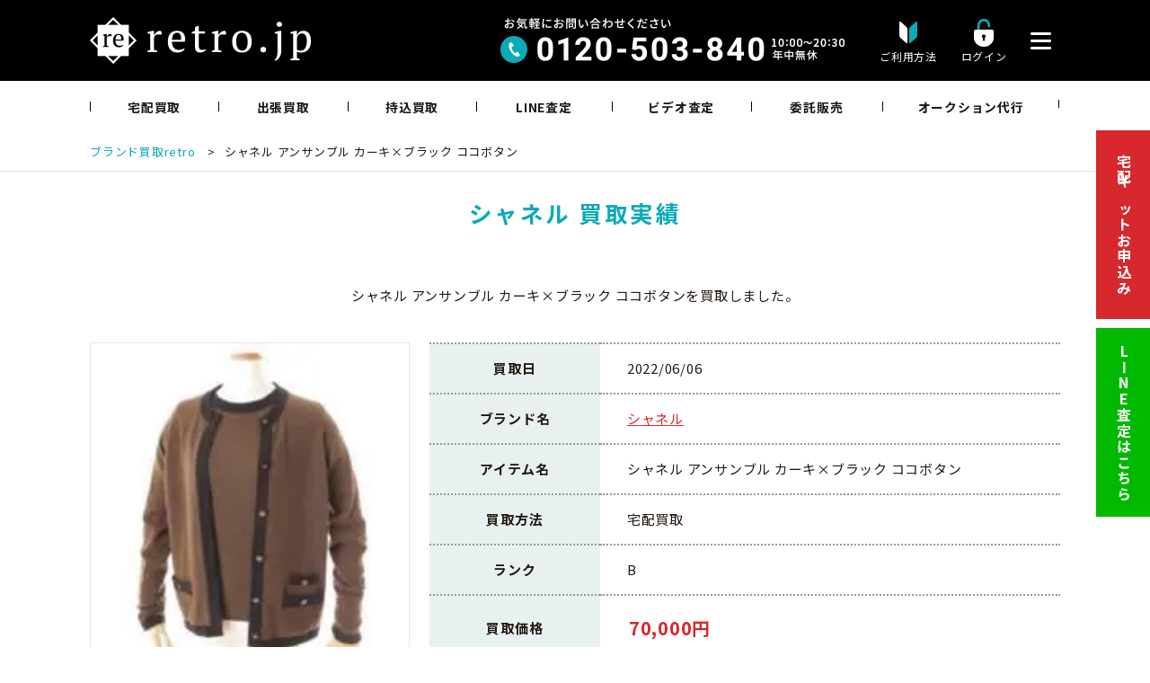

--- FILE ---
content_type: text/html; charset=UTF-8
request_url: https://itaku.retro.jp/results/%E3%82%B7%E3%83%A3%E3%83%8D%E3%83%AB-%E3%82%A2%E3%83%B3%E3%82%B5%E3%83%B3%E3%83%96%E3%83%AB-%E3%82%AB%E3%83%BC%E3%82%ADx%E3%83%96%E3%83%A9%E3%83%83%E3%82%AF-%E3%82%B3%E3%82%B3%E3%83%9C%E3%82%BF/
body_size: 20704
content:
<!DOCTYPE HTML><html lang="ja" prefix="og: http://ogp.me/ns#"><head><meta charset="UTF-8"><title>シャネル アンサンブル カーキ×ブラック ココボタン retro買取実績</title> <noscript data-wpr-hosted-gf-parameters=""></noscript><meta name="viewport" content="width=device-width,initial-scale=1.0,minimum-scale=1.0"><link rel="stylesheet" media="print" onload="this.onload=null;this.media='all';" id="ao_optimized_gfonts" href="https://fonts.googleapis.com/css?family=Noto+Sans+JP:400,700%7CNoto+Sans+JP:400,700%7CNoto+Sans+JP:400,700&amp;display=swap"><link rel="icon" href="/wp/wp-content/themes/xeory_extension_child/favicon.ico" type="image/vnd.microsoft.icon"> <script>var ajaxurl = 'https://itaku.retro.jp/wp/wp-admin/admin-ajax.php';</script> <meta name="keywords" content="" /><meta name="description" content="" /><meta name="robots" content="index" /><meta property="og:title" content="シャネル アンサンブル カーキ×ブラック ココボタン" /><meta property="og:type" content="article" /><meta property="og:description" content="" /><meta property="og:url" content="https://itaku.retro.jp/results/%e3%82%b7%e3%83%a3%e3%83%8d%e3%83%ab-%e3%82%a2%e3%83%b3%e3%82%b5%e3%83%b3%e3%83%96%e3%83%ab-%e3%82%ab%e3%83%bc%e3%82%adx%e3%83%96%e3%83%a9%e3%83%83%e3%82%af-%e3%82%b3%e3%82%b3%e3%83%9c%e3%82%bf/" /><meta property="og:image" content="" /><meta property="og:locale" content="ja_JP" /><meta property="og:site_name" content="ブランド品の買取・委託販売 retro【レトロ】" /><link href="https://plus.google.com/" rel="publisher" /><meta name="robots" content="follow, index, max-snippet:-1, max-video-preview:-1, max-image-preview:large"/><link rel="canonical" href="https://itaku.retro.jp/results/%e3%82%b7%e3%83%a3%e3%83%8d%e3%83%ab-%e3%82%a2%e3%83%b3%e3%82%b5%e3%83%b3%e3%83%96%e3%83%ab-%e3%82%ab%e3%83%bc%e3%82%adx%e3%83%96%e3%83%a9%e3%83%83%e3%82%af-%e3%82%b3%e3%82%b3%e3%83%9c%e3%82%bf/" /><meta property="og:locale" content="ja_JP" /><meta property="og:type" content="article" /><meta property="og:title" content="シャネル アンサンブル カーキ×ブラック ココボタン | 2022年6月6日 retro買取価格実績" /><meta property="og:url" content="https://itaku.retro.jp/results/%e3%82%b7%e3%83%a3%e3%83%8d%e3%83%ab-%e3%82%a2%e3%83%b3%e3%82%b5%e3%83%b3%e3%83%96%e3%83%ab-%e3%82%ab%e3%83%bc%e3%82%adx%e3%83%96%e3%83%a9%e3%83%83%e3%82%af-%e3%82%b3%e3%82%b3%e3%83%9c%e3%82%bf/" /><meta property="og:site_name" content="ブランド品の買取・委託販売 retro【レトロ】" /><meta property="article:publisher" content="https://www.facebook.com/wwwretrojp/" /><meta property="article:author" content="https://www.facebook.com/satorut1/" /><meta property="og:updated_time" content="2025-07-16T18:05:31+09:00" /><meta property="og:image" content="https://itaku.retro.jp/wp/wp-content/uploads/2023/11/ogp_3.jpg" /><meta property="og:image:secure_url" content="https://itaku.retro.jp/wp/wp-content/uploads/2023/11/ogp_3.jpg" /><meta property="og:image:width" content="1200" /><meta property="og:image:height" content="630" /><meta property="og:image:alt" content="シャネル アンサンブル カーキ×ブラック ココボタン" /><meta property="og:image:type" content="image/jpeg" /><meta property="article:published_time" content="2022-06-06T00:00:00+09:00" /><meta property="article:modified_time" content="2025-07-16T18:05:31+09:00" /><meta name="twitter:card" content="summary_large_image" /><meta name="twitter:title" content="シャネル アンサンブル カーキ×ブラック ココボタン | 2022年6月6日 retro買取価格実績" /><meta name="twitter:site" content="@wwwretrojp" /><meta name="twitter:creator" content="@wwwretrojp" /><meta name="twitter:image" content="https://itaku.retro.jp/wp/wp-content/uploads/2023/11/ogp_3.jpg" /> <script type="application/ld+json" class="rank-math-schema">{"@context":"https://schema.org","@graph":[{"@type":"Place","@id":"https://itaku.retro.jp/#place","geo":{"@type":"GeoCoordinates","latitude":"35.66111039291133","longitude":" 139.7077757797311"},"hasMap":"https://www.google.com/maps/search/?api=1&amp;query=35.66111039291133, 139.7077757797311","address":{"@type":"PostalAddress","streetAddress":"2-1-12 VORT AOYAMA2 6F","addressLocality":"\u6e0b\u8c37\u533a\u6e0b\u8c37","addressRegion":"\u6771\u4eac\u90fd","postalCode":"150-0002","addressCountry":"\u65e5\u672c"}},{"@type":["RecyclingCenter","Organization"],"@id":"https://itaku.retro.jp/#organization","name":"\u30d6\u30e9\u30f3\u30c9\u54c1\u306e\u8cb7\u53d6\u30fb\u59d4\u8a17\u8ca9\u58f2 retro\u3010\u30ec\u30c8\u30ed\u3011","url":"https://itaku.retro.jp","sameAs":["https://www.facebook.com/wwwretrojp/","https://twitter.com/wwwretrojp","retro\u306f\u30d6\u30e9\u30f3\u30c9\u54c1\u306e\u8cb7\u53d6\u30fb\u59d4\u8a17\u8ca9\u58f2\u3092\u884c\u3063\u3066\u3044\u308b\u30ea\u30e6\u30fc\u30b9\u4f01\u696d\u3067\u3059\u3002\u30b7\u30e3\u30cd\u30eb\u3001\u30a8\u30eb\u30e1\u30b9\u3001\u30eb\u30a4\u30f4\u30a3\u30c8\u30f3\u306a\u3069\u30d6\u30e9\u30f3\u30c9\u306e\u30d0\u30c3\u30b0\u30fb\u6d0b\u670d\u3092\u65e5\u672c\u5168\u56fd\u304b\u3089\u8cb7\u53d6\u3057\u3066\u8ca9\u58f2\u3057\u3066\u3044\u307e\u3059\u3002"],"address":{"@type":"PostalAddress","streetAddress":"2-1-12 VORT AOYAMA2 6F","addressLocality":"\u6e0b\u8c37\u533a\u6e0b\u8c37","addressRegion":"\u6771\u4eac\u90fd","postalCode":"150-0002","addressCountry":"\u65e5\u672c"},"logo":{"@type":"ImageObject","@id":"https://itaku.retro.jp/#logo","url":"https://itaku.retro.jp/wp/wp-content/uploads/2023/11/retro_logo_site.png","contentUrl":"https://itaku.retro.jp/wp/wp-content/uploads/2023/11/retro_logo_site.png","caption":"\u30d6\u30e9\u30f3\u30c9\u54c1\u306e\u8cb7\u53d6\u30fb\u59d4\u8a17\u8ca9\u58f2 retro\u3010\u30ec\u30c8\u30ed\u3011","inLanguage":"ja","width":"400","height":"400"},"openingHours":["Monday,Tuesday,Wednesday,Thursday,Friday,Saturday,Sunday 10:00-20:30"],"location":{"@id":"https://itaku.retro.jp/#place"},"image":{"@id":"https://itaku.retro.jp/#logo"},"telephone":"0120-503-840"},{"@type":"WebSite","@id":"https://itaku.retro.jp/#website","url":"https://itaku.retro.jp","name":"\u30d6\u30e9\u30f3\u30c9\u54c1\u306e\u8cb7\u53d6\u30fb\u59d4\u8a17\u8ca9\u58f2 retro\u3010\u30ec\u30c8\u30ed\u3011","alternateName":"retro","publisher":{"@id":"https://itaku.retro.jp/#organization"},"inLanguage":"ja"},{"@type":"ImageObject","@id":"https://itaku.retro.jp/wp/wp-content/uploads/2023/11/ogp_3.jpg","url":"https://itaku.retro.jp/wp/wp-content/uploads/2023/11/ogp_3.jpg","width":"1200","height":"630","inLanguage":"ja"},{"@type":"WebPage","@id":"https://itaku.retro.jp/results/%e3%82%b7%e3%83%a3%e3%83%8d%e3%83%ab-%e3%82%a2%e3%83%b3%e3%82%b5%e3%83%b3%e3%83%96%e3%83%ab-%e3%82%ab%e3%83%bc%e3%82%adx%e3%83%96%e3%83%a9%e3%83%83%e3%82%af-%e3%82%b3%e3%82%b3%e3%83%9c%e3%82%bf/#webpage","url":"https://itaku.retro.jp/results/%e3%82%b7%e3%83%a3%e3%83%8d%e3%83%ab-%e3%82%a2%e3%83%b3%e3%82%b5%e3%83%b3%e3%83%96%e3%83%ab-%e3%82%ab%e3%83%bc%e3%82%adx%e3%83%96%e3%83%a9%e3%83%83%e3%82%af-%e3%82%b3%e3%82%b3%e3%83%9c%e3%82%bf/","name":"\u30b7\u30e3\u30cd\u30eb \u30a2\u30f3\u30b5\u30f3\u30d6\u30eb \u30ab\u30fc\u30ad\u00d7\u30d6\u30e9\u30c3\u30af \u30b3\u30b3\u30dc\u30bf\u30f3 | 2022\u5e746\u67086\u65e5 retro\u8cb7\u53d6\u4fa1\u683c\u5b9f\u7e3e","datePublished":"2022-06-06T00:00:00+09:00","dateModified":"2025-07-16T18:05:31+09:00","isPartOf":{"@id":"https://itaku.retro.jp/#website"},"primaryImageOfPage":{"@id":"https://itaku.retro.jp/wp/wp-content/uploads/2023/11/ogp_3.jpg"},"inLanguage":"ja"},{"@type":"Person","@id":"https://itaku.retro.jp/author/itakukaitori/","name":"itakukaitori","url":"https://itaku.retro.jp/author/itakukaitori/","image":{"@type":"ImageObject","@id":"https://secure.gravatar.com/avatar/a73df9b0a19ec3157c38c06dd7dfb776efe18960724a20b75efb7ee1da9f988a?s=96&amp;d=blank&amp;r=g","url":"https://secure.gravatar.com/avatar/a73df9b0a19ec3157c38c06dd7dfb776efe18960724a20b75efb7ee1da9f988a?s=96&amp;d=blank&amp;r=g","caption":"itakukaitori","inLanguage":"ja"},"worksFor":{"@id":"https://itaku.retro.jp/#organization"}},{"@type":"Article","headline":"\u30b7\u30e3\u30cd\u30eb \u30a2\u30f3\u30b5\u30f3\u30d6\u30eb \u30ab\u30fc\u30ad\u00d7\u30d6\u30e9\u30c3\u30af \u30b3\u30b3\u30dc\u30bf\u30f3 | 2022\u5e746\u67086\u65e5 retro\u8cb7\u53d6\u4fa1\u683c\u5b9f\u7e3e","datePublished":"2022-06-06T00:00:00+09:00","dateModified":"2025-07-16T18:05:31+09:00","author":{"@id":"https://itaku.retro.jp/author/itakukaitori/","name":"itakukaitori"},"publisher":{"@id":"https://itaku.retro.jp/#organization"},"name":"\u30b7\u30e3\u30cd\u30eb \u30a2\u30f3\u30b5\u30f3\u30d6\u30eb \u30ab\u30fc\u30ad\u00d7\u30d6\u30e9\u30c3\u30af \u30b3\u30b3\u30dc\u30bf\u30f3 | 2022\u5e746\u67086\u65e5 retro\u8cb7\u53d6\u4fa1\u683c\u5b9f\u7e3e","@id":"https://itaku.retro.jp/results/%e3%82%b7%e3%83%a3%e3%83%8d%e3%83%ab-%e3%82%a2%e3%83%b3%e3%82%b5%e3%83%b3%e3%83%96%e3%83%ab-%e3%82%ab%e3%83%bc%e3%82%adx%e3%83%96%e3%83%a9%e3%83%83%e3%82%af-%e3%82%b3%e3%82%b3%e3%83%9c%e3%82%bf/#richSnippet","isPartOf":{"@id":"https://itaku.retro.jp/results/%e3%82%b7%e3%83%a3%e3%83%8d%e3%83%ab-%e3%82%a2%e3%83%b3%e3%82%b5%e3%83%b3%e3%83%96%e3%83%ab-%e3%82%ab%e3%83%bc%e3%82%adx%e3%83%96%e3%83%a9%e3%83%83%e3%82%af-%e3%82%b3%e3%82%b3%e3%83%9c%e3%82%bf/#webpage"},"image":{"@id":"https://itaku.retro.jp/wp/wp-content/uploads/2023/11/ogp_3.jpg"},"inLanguage":"ja","mainEntityOfPage":{"@id":"https://itaku.retro.jp/results/%e3%82%b7%e3%83%a3%e3%83%8d%e3%83%ab-%e3%82%a2%e3%83%b3%e3%82%b5%e3%83%b3%e3%83%96%e3%83%ab-%e3%82%ab%e3%83%bc%e3%82%adx%e3%83%96%e3%83%a9%e3%83%83%e3%82%af-%e3%82%b3%e3%82%b3%e3%83%9c%e3%82%bf/#webpage"}}]}</script> <link rel='dns-prefetch' href='//www.googletagmanager.com' /><link href='https://fonts.gstatic.com' crossorigin rel='preconnect' /><link rel="alternate" title="oEmbed (JSON)" type="application/json+oembed" href="https://itaku.retro.jp/wp-json/oembed/1.0/embed?url=https%3A%2F%2Fitaku.retro.jp%2Fresults%2F%25e3%2582%25b7%25e3%2583%25a3%25e3%2583%258d%25e3%2583%25ab-%25e3%2582%25a2%25e3%2583%25b3%25e3%2582%25b5%25e3%2583%25b3%25e3%2583%2596%25e3%2583%25ab-%25e3%2582%25ab%25e3%2583%25bc%25e3%2582%25adx%25e3%2583%2596%25e3%2583%25a9%25e3%2583%2583%25e3%2582%25af-%25e3%2582%25b3%25e3%2582%25b3%25e3%2583%259c%25e3%2582%25bf%2F" /><link rel="alternate" title="oEmbed (XML)" type="text/xml+oembed" href="https://itaku.retro.jp/wp-json/oembed/1.0/embed?url=https%3A%2F%2Fitaku.retro.jp%2Fresults%2F%25e3%2582%25b7%25e3%2583%25a3%25e3%2583%258d%25e3%2583%25ab-%25e3%2582%25a2%25e3%2583%25b3%25e3%2582%25b5%25e3%2583%25b3%25e3%2583%2596%25e3%2583%25ab-%25e3%2582%25ab%25e3%2583%25bc%25e3%2582%25adx%25e3%2583%2596%25e3%2583%25a9%25e3%2583%2583%25e3%2582%25af-%25e3%2582%25b3%25e3%2582%25b3%25e3%2583%259c%25e3%2582%25bf%2F&#038;format=xml" /><style id='wp-img-auto-sizes-contain-inline-css' type='text/css'>img:is([sizes=auto i],[sizes^="auto," i]){contain-intrinsic-size:3000px 1500px}
/*# sourceURL=wp-img-auto-sizes-contain-inline-css */</style><link rel='stylesheet' id='font-awesome-css' href='https://itaku.retro.jp/wp/wp-content/themes/xeory_extension/lib/css/font-awesome.min.css' type='text/css' media='all' /><link rel='stylesheet' id='base-css-css' href='https://itaku.retro.jp/wp/wp-content/cache/autoptimize/autoptimize_single_9c7c30ac951c9372522872822ef36a40.php' type='text/css' media='all' /><style id='wp-block-library-inline-css' type='text/css'>:root{--wp-block-synced-color:#7a00df;--wp-block-synced-color--rgb:122,0,223;--wp-bound-block-color:var(--wp-block-synced-color);--wp-editor-canvas-background:#ddd;--wp-admin-theme-color:#007cba;--wp-admin-theme-color--rgb:0,124,186;--wp-admin-theme-color-darker-10:#006ba1;--wp-admin-theme-color-darker-10--rgb:0,107,160.5;--wp-admin-theme-color-darker-20:#005a87;--wp-admin-theme-color-darker-20--rgb:0,90,135;--wp-admin-border-width-focus:2px}@media (min-resolution:192dpi){:root{--wp-admin-border-width-focus:1.5px}}.wp-element-button{cursor:pointer}:root .has-very-light-gray-background-color{background-color:#eee}:root .has-very-dark-gray-background-color{background-color:#313131}:root .has-very-light-gray-color{color:#eee}:root .has-very-dark-gray-color{color:#313131}:root .has-vivid-green-cyan-to-vivid-cyan-blue-gradient-background{background:linear-gradient(135deg,#00d084,#0693e3)}:root .has-purple-crush-gradient-background{background:linear-gradient(135deg,#34e2e4,#4721fb 50%,#ab1dfe)}:root .has-hazy-dawn-gradient-background{background:linear-gradient(135deg,#faaca8,#dad0ec)}:root .has-subdued-olive-gradient-background{background:linear-gradient(135deg,#fafae1,#67a671)}:root .has-atomic-cream-gradient-background{background:linear-gradient(135deg,#fdd79a,#004a59)}:root .has-nightshade-gradient-background{background:linear-gradient(135deg,#330968,#31cdcf)}:root .has-midnight-gradient-background{background:linear-gradient(135deg,#020381,#2874fc)}:root{--wp--preset--font-size--normal:16px;--wp--preset--font-size--huge:42px}.has-regular-font-size{font-size:1em}.has-larger-font-size{font-size:2.625em}.has-normal-font-size{font-size:var(--wp--preset--font-size--normal)}.has-huge-font-size{font-size:var(--wp--preset--font-size--huge)}.has-text-align-center{text-align:center}.has-text-align-left{text-align:left}.has-text-align-right{text-align:right}.has-fit-text{white-space:nowrap!important}#end-resizable-editor-section{display:none}.aligncenter{clear:both}.items-justified-left{justify-content:flex-start}.items-justified-center{justify-content:center}.items-justified-right{justify-content:flex-end}.items-justified-space-between{justify-content:space-between}.screen-reader-text{border:0;clip-path:inset(50%);height:1px;margin:-1px;overflow:hidden;padding:0;position:absolute;width:1px;word-wrap:normal!important}.screen-reader-text:focus{background-color:#ddd;clip-path:none;color:#444;display:block;font-size:1em;height:auto;left:5px;line-height:normal;padding:15px 23px 14px;text-decoration:none;top:5px;width:auto;z-index:100000}html :where(.has-border-color){border-style:solid}html :where([style*=border-top-color]){border-top-style:solid}html :where([style*=border-right-color]){border-right-style:solid}html :where([style*=border-bottom-color]){border-bottom-style:solid}html :where([style*=border-left-color]){border-left-style:solid}html :where([style*=border-width]){border-style:solid}html :where([style*=border-top-width]){border-top-style:solid}html :where([style*=border-right-width]){border-right-style:solid}html :where([style*=border-bottom-width]){border-bottom-style:solid}html :where([style*=border-left-width]){border-left-style:solid}html :where(img[class*=wp-image-]){height:auto;max-width:100%}:where(figure){margin:0 0 1em}html :where(.is-position-sticky){--wp-admin--admin-bar--position-offset:var(--wp-admin--admin-bar--height,0px)}@media screen and (max-width:600px){html :where(.is-position-sticky){--wp-admin--admin-bar--position-offset:0px}}

/*# sourceURL=wp-block-library-inline-css */</style><style id='global-styles-inline-css' type='text/css'>:root{--wp--preset--aspect-ratio--square: 1;--wp--preset--aspect-ratio--4-3: 4/3;--wp--preset--aspect-ratio--3-4: 3/4;--wp--preset--aspect-ratio--3-2: 3/2;--wp--preset--aspect-ratio--2-3: 2/3;--wp--preset--aspect-ratio--16-9: 16/9;--wp--preset--aspect-ratio--9-16: 9/16;--wp--preset--color--black: #000000;--wp--preset--color--cyan-bluish-gray: #abb8c3;--wp--preset--color--white: #ffffff;--wp--preset--color--pale-pink: #f78da7;--wp--preset--color--vivid-red: #cf2e2e;--wp--preset--color--luminous-vivid-orange: #ff6900;--wp--preset--color--luminous-vivid-amber: #fcb900;--wp--preset--color--light-green-cyan: #7bdcb5;--wp--preset--color--vivid-green-cyan: #00d084;--wp--preset--color--pale-cyan-blue: #8ed1fc;--wp--preset--color--vivid-cyan-blue: #0693e3;--wp--preset--color--vivid-purple: #9b51e0;--wp--preset--gradient--vivid-cyan-blue-to-vivid-purple: linear-gradient(135deg,rgb(6,147,227) 0%,rgb(155,81,224) 100%);--wp--preset--gradient--light-green-cyan-to-vivid-green-cyan: linear-gradient(135deg,rgb(122,220,180) 0%,rgb(0,208,130) 100%);--wp--preset--gradient--luminous-vivid-amber-to-luminous-vivid-orange: linear-gradient(135deg,rgb(252,185,0) 0%,rgb(255,105,0) 100%);--wp--preset--gradient--luminous-vivid-orange-to-vivid-red: linear-gradient(135deg,rgb(255,105,0) 0%,rgb(207,46,46) 100%);--wp--preset--gradient--very-light-gray-to-cyan-bluish-gray: linear-gradient(135deg,rgb(238,238,238) 0%,rgb(169,184,195) 100%);--wp--preset--gradient--cool-to-warm-spectrum: linear-gradient(135deg,rgb(74,234,220) 0%,rgb(151,120,209) 20%,rgb(207,42,186) 40%,rgb(238,44,130) 60%,rgb(251,105,98) 80%,rgb(254,248,76) 100%);--wp--preset--gradient--blush-light-purple: linear-gradient(135deg,rgb(255,206,236) 0%,rgb(152,150,240) 100%);--wp--preset--gradient--blush-bordeaux: linear-gradient(135deg,rgb(254,205,165) 0%,rgb(254,45,45) 50%,rgb(107,0,62) 100%);--wp--preset--gradient--luminous-dusk: linear-gradient(135deg,rgb(255,203,112) 0%,rgb(199,81,192) 50%,rgb(65,88,208) 100%);--wp--preset--gradient--pale-ocean: linear-gradient(135deg,rgb(255,245,203) 0%,rgb(182,227,212) 50%,rgb(51,167,181) 100%);--wp--preset--gradient--electric-grass: linear-gradient(135deg,rgb(202,248,128) 0%,rgb(113,206,126) 100%);--wp--preset--gradient--midnight: linear-gradient(135deg,rgb(2,3,129) 0%,rgb(40,116,252) 100%);--wp--preset--font-size--small: 13px;--wp--preset--font-size--medium: 20px;--wp--preset--font-size--large: 36px;--wp--preset--font-size--x-large: 42px;--wp--preset--spacing--20: 0.44rem;--wp--preset--spacing--30: 0.67rem;--wp--preset--spacing--40: 1rem;--wp--preset--spacing--50: 1.5rem;--wp--preset--spacing--60: 2.25rem;--wp--preset--spacing--70: 3.38rem;--wp--preset--spacing--80: 5.06rem;--wp--preset--shadow--natural: 6px 6px 9px rgba(0, 0, 0, 0.2);--wp--preset--shadow--deep: 12px 12px 50px rgba(0, 0, 0, 0.4);--wp--preset--shadow--sharp: 6px 6px 0px rgba(0, 0, 0, 0.2);--wp--preset--shadow--outlined: 6px 6px 0px -3px rgb(255, 255, 255), 6px 6px rgb(0, 0, 0);--wp--preset--shadow--crisp: 6px 6px 0px rgb(0, 0, 0);}:where(.is-layout-flex){gap: 0.5em;}:where(.is-layout-grid){gap: 0.5em;}body .is-layout-flex{display: flex;}.is-layout-flex{flex-wrap: wrap;align-items: center;}.is-layout-flex > :is(*, div){margin: 0;}body .is-layout-grid{display: grid;}.is-layout-grid > :is(*, div){margin: 0;}:where(.wp-block-columns.is-layout-flex){gap: 2em;}:where(.wp-block-columns.is-layout-grid){gap: 2em;}:where(.wp-block-post-template.is-layout-flex){gap: 1.25em;}:where(.wp-block-post-template.is-layout-grid){gap: 1.25em;}.has-black-color{color: var(--wp--preset--color--black) !important;}.has-cyan-bluish-gray-color{color: var(--wp--preset--color--cyan-bluish-gray) !important;}.has-white-color{color: var(--wp--preset--color--white) !important;}.has-pale-pink-color{color: var(--wp--preset--color--pale-pink) !important;}.has-vivid-red-color{color: var(--wp--preset--color--vivid-red) !important;}.has-luminous-vivid-orange-color{color: var(--wp--preset--color--luminous-vivid-orange) !important;}.has-luminous-vivid-amber-color{color: var(--wp--preset--color--luminous-vivid-amber) !important;}.has-light-green-cyan-color{color: var(--wp--preset--color--light-green-cyan) !important;}.has-vivid-green-cyan-color{color: var(--wp--preset--color--vivid-green-cyan) !important;}.has-pale-cyan-blue-color{color: var(--wp--preset--color--pale-cyan-blue) !important;}.has-vivid-cyan-blue-color{color: var(--wp--preset--color--vivid-cyan-blue) !important;}.has-vivid-purple-color{color: var(--wp--preset--color--vivid-purple) !important;}.has-black-background-color{background-color: var(--wp--preset--color--black) !important;}.has-cyan-bluish-gray-background-color{background-color: var(--wp--preset--color--cyan-bluish-gray) !important;}.has-white-background-color{background-color: var(--wp--preset--color--white) !important;}.has-pale-pink-background-color{background-color: var(--wp--preset--color--pale-pink) !important;}.has-vivid-red-background-color{background-color: var(--wp--preset--color--vivid-red) !important;}.has-luminous-vivid-orange-background-color{background-color: var(--wp--preset--color--luminous-vivid-orange) !important;}.has-luminous-vivid-amber-background-color{background-color: var(--wp--preset--color--luminous-vivid-amber) !important;}.has-light-green-cyan-background-color{background-color: var(--wp--preset--color--light-green-cyan) !important;}.has-vivid-green-cyan-background-color{background-color: var(--wp--preset--color--vivid-green-cyan) !important;}.has-pale-cyan-blue-background-color{background-color: var(--wp--preset--color--pale-cyan-blue) !important;}.has-vivid-cyan-blue-background-color{background-color: var(--wp--preset--color--vivid-cyan-blue) !important;}.has-vivid-purple-background-color{background-color: var(--wp--preset--color--vivid-purple) !important;}.has-black-border-color{border-color: var(--wp--preset--color--black) !important;}.has-cyan-bluish-gray-border-color{border-color: var(--wp--preset--color--cyan-bluish-gray) !important;}.has-white-border-color{border-color: var(--wp--preset--color--white) !important;}.has-pale-pink-border-color{border-color: var(--wp--preset--color--pale-pink) !important;}.has-vivid-red-border-color{border-color: var(--wp--preset--color--vivid-red) !important;}.has-luminous-vivid-orange-border-color{border-color: var(--wp--preset--color--luminous-vivid-orange) !important;}.has-luminous-vivid-amber-border-color{border-color: var(--wp--preset--color--luminous-vivid-amber) !important;}.has-light-green-cyan-border-color{border-color: var(--wp--preset--color--light-green-cyan) !important;}.has-vivid-green-cyan-border-color{border-color: var(--wp--preset--color--vivid-green-cyan) !important;}.has-pale-cyan-blue-border-color{border-color: var(--wp--preset--color--pale-cyan-blue) !important;}.has-vivid-cyan-blue-border-color{border-color: var(--wp--preset--color--vivid-cyan-blue) !important;}.has-vivid-purple-border-color{border-color: var(--wp--preset--color--vivid-purple) !important;}.has-vivid-cyan-blue-to-vivid-purple-gradient-background{background: var(--wp--preset--gradient--vivid-cyan-blue-to-vivid-purple) !important;}.has-light-green-cyan-to-vivid-green-cyan-gradient-background{background: var(--wp--preset--gradient--light-green-cyan-to-vivid-green-cyan) !important;}.has-luminous-vivid-amber-to-luminous-vivid-orange-gradient-background{background: var(--wp--preset--gradient--luminous-vivid-amber-to-luminous-vivid-orange) !important;}.has-luminous-vivid-orange-to-vivid-red-gradient-background{background: var(--wp--preset--gradient--luminous-vivid-orange-to-vivid-red) !important;}.has-very-light-gray-to-cyan-bluish-gray-gradient-background{background: var(--wp--preset--gradient--very-light-gray-to-cyan-bluish-gray) !important;}.has-cool-to-warm-spectrum-gradient-background{background: var(--wp--preset--gradient--cool-to-warm-spectrum) !important;}.has-blush-light-purple-gradient-background{background: var(--wp--preset--gradient--blush-light-purple) !important;}.has-blush-bordeaux-gradient-background{background: var(--wp--preset--gradient--blush-bordeaux) !important;}.has-luminous-dusk-gradient-background{background: var(--wp--preset--gradient--luminous-dusk) !important;}.has-pale-ocean-gradient-background{background: var(--wp--preset--gradient--pale-ocean) !important;}.has-electric-grass-gradient-background{background: var(--wp--preset--gradient--electric-grass) !important;}.has-midnight-gradient-background{background: var(--wp--preset--gradient--midnight) !important;}.has-small-font-size{font-size: var(--wp--preset--font-size--small) !important;}.has-medium-font-size{font-size: var(--wp--preset--font-size--medium) !important;}.has-large-font-size{font-size: var(--wp--preset--font-size--large) !important;}.has-x-large-font-size{font-size: var(--wp--preset--font-size--x-large) !important;}
/*# sourceURL=global-styles-inline-css */</style><style id='classic-theme-styles-inline-css' type='text/css'>/*! This file is auto-generated */
.wp-block-button__link{color:#fff;background-color:#32373c;border-radius:9999px;box-shadow:none;text-decoration:none;padding:calc(.667em + 2px) calc(1.333em + 2px);font-size:1.125em}.wp-block-file__button{background:#32373c;color:#fff;text-decoration:none}
/*# sourceURL=/wp-includes/css/classic-themes.min.css */</style><link rel='stylesheet' id='sass-basis-core-css' href='https://itaku.retro.jp/wp/wp-content/cache/autoptimize/autoptimize_single_59a6419f0ceb3461abaae75a4ffa133b.php' type='text/css' media='all' /><link rel='stylesheet' id='snow-monkey-forms-css' href='https://itaku.retro.jp/wp/wp-content/cache/autoptimize/autoptimize_single_1fc027fd54aea265e3dd7ce17921e313.php' type='text/css' media='all' /><link rel='stylesheet' id='contact-form-7-css' href='https://itaku.retro.jp/wp/wp-content/cache/autoptimize/autoptimize_single_a2e915fb21387a23a3578cb1b2b5a724.php' type='text/css' media='all' /><link rel='stylesheet' id='toc-screen-css' href='https://itaku.retro.jp/wp/wp-content/plugins/table-of-contents-plus/screen.min.css' type='text/css' media='all' /><link rel='stylesheet' id='parent-style-css' href='https://itaku.retro.jp/wp/wp-content/cache/autoptimize/autoptimize_single_ef6dc5872192fa7302c8a81e3c02d23b.php' type='text/css' media='all' /><link rel='stylesheet' id='child-style-common-plus-css' href='https://itaku.retro.jp/wp/wp-content/cache/autoptimize/autoptimize_single_39481d44830e82a85f3e58941d0157d1.php' type='text/css' media='all' /><link rel='stylesheet' id='child-style-swiper-css' href='https://itaku.retro.jp/wp/wp-content/cache/autoptimize/autoptimize_single_519bc08681b1fe4a93369498e64745c1.php' type='text/css' media='all' /><link rel='stylesheet' id='child-style-design-plus-css' href='https://itaku.retro.jp/wp/wp-content/cache/autoptimize/autoptimize_single_228f00e03467dae50965d7943e70ffae.php' type='text/css' media='all' /><link rel='stylesheet' id='jquery-lazyloadxt-fadein-css-css' href='https://itaku.retro.jp/wp/wp-content/cache/autoptimize/autoptimize_single_ddcd1d88c11beddd0ee48d57062689a9.php' type='text/css' media='all' /><link rel='stylesheet' id='a3a3_lazy_load-css' href='//itaku.retro.jp/wp/wp-content/uploads/sass/a3_lazy_load.min.css' type='text/css' media='all' /> <script type="text/javascript" src="https://itaku.retro.jp/wp/wp-includes/js/jquery/jquery.min.js" id="jquery-core-js"></script>    <script type="text/javascript" id="google_gtagjs-js" async data-type="lazy" data-src="https://www.googletagmanager.com/gtag/js?id=G-0EXEWNVYL9"></script> <script type="text/javascript" id="google_gtagjs-js-after">window.dataLayer = window.dataLayer || [];function gtag(){dataLayer.push(arguments);}
gtag("set","linker",{"domains":["itaku.retro.jp"]});
gtag("js", new Date());
gtag("set", "developer_id.dZTNiMT", true);
gtag("config", "G-0EXEWNVYL9");
gtag("config", "AW-974752160");
 window._googlesitekit = window._googlesitekit || {}; window._googlesitekit.throttledEvents = []; window._googlesitekit.gtagEvent = (name, data) => { var key = JSON.stringify( { name, data } ); if ( !! window._googlesitekit.throttledEvents[ key ] ) { return; } window._googlesitekit.throttledEvents[ key ] = true; setTimeout( () => { delete window._googlesitekit.throttledEvents[ key ]; }, 5 ); gtag( "event", name, { ...data, event_source: "site-kit" } ); }; 
//# sourceURL=google_gtagjs-js-after</script> <link rel="https://api.w.org/" href="https://itaku.retro.jp/wp-json/" /><link rel="alternate" title="JSON" type="application/json" href="https://itaku.retro.jp/wp-json/wp/v2/results/53179" /><link rel='shortlink' href='https://itaku.retro.jp/?p=53179' /><meta name="generator" content="Site Kit by Google 1.168.0" /><meta name="ti-site-data" content="[base64]" /><link rel="canonical" href="https://itaku.retro.jp/results/%e3%82%b7%e3%83%a3%e3%83%8d%e3%83%ab-%e3%82%a2%e3%83%b3%e3%82%b5%e3%83%b3%e3%83%96%e3%83%ab-%e3%82%ab%e3%83%bc%e3%82%adx%e3%83%96%e3%83%a9%e3%83%83%e3%82%af-%e3%82%b3%e3%82%b3%e3%83%9c%e3%82%bf/"><style type="text/css" id="xeory_extension-header-css"></style> <script src="https://cdnjs.cloudflare.com/ajax/libs/Swiper/3.4.1/js/swiper.min.js"></script> <link href="//ajax.googleapis.com/ajax/libs/jqueryui/1.12.1/themes/base/jquery-ui.css" rel="stylesheet" type="text/css" /> <script src="//ajax.googleapis.com/ajax/libs/jqueryui/1.12.1/jquery-ui.min.js"></script> <script>jQuery(function($){ //on document.ready
			$('#deliverydate').datepicker({dateFormat: 'yy-mm-dd',minDate:'+3d'});
			$('#preferredDate').datepicker({dateFormat: 'yy-mm-dd',minDate:'+4d'});
			$('#deliverydate1').datepicker({dateFormat: 'yy-mm-dd',minDate:'+1d'});
			$('#deliverydate2').datepicker({dateFormat: 'yy-mm-dd',minDate:'+1d'});
			$('#deliverydate3').datepicker({dateFormat: 'yy-mm-dd',minDate:'+1d'});
			$('#deliverydate4').datepicker({dateFormat: 'yy-mm-dd',minDate:new Date()});
			$('#deliverydate5').datepicker({dateFormat: 'yy-mm-dd',minDate:new Date()});
			$('#deliverydate6').datepicker({dateFormat: 'yy-mm-dd',minDate:new Date()});
			$('#today').datepicker({dateFormat: 'yy-mm-dd',minDate:'+1d'});
		})</script>    <script data-type="lazy" data-src="[data-uri]"></script> <meta name="author" content="retro">  <script src="https://link-ag.net/dist/p/l/index.js"></script> <meta name="generator" content="WP Rocket 3.20.3" data-wpr-features="wpr_preload_links wpr_desktop" /></head><body class="wp-singular results-template-default single single-results postid-53179 wp-theme-xeory_extension wp-child-theme-xeory_extension_child  default" itemschope="itemscope" itemtype="http://schema.org/WebPage"> <noscript><iframe src="https://www.googletagmanager.com/ns.html?id=GTM-NSKKX25"
height="0" width="0" style="display:none;visibility:hidden"></iframe></noscript>  <script>(function(){
var cats_gid=1;
var organic_cid="";
var can_organic_search="off";
var can_chatbot="off";
var cats_options={
lineFriendsFollow: {
useId: 1,
loginCallbackUrlDomain: "re.ac01.l-ad.net",
liffId: "2006500303-N12L5em4",
line_crm: {}
}
};
var a=document.createElement("script");
a.src="//re.ac01.l-ad.net/ck/p1f77dQ0f617afd4/cookie.js";
// a.src="//re.ac01.l-ad.net/ck/p1f77dQ0f617afd4/group.js";
a.id="ck_p1f77dQ0f617afd4"; 
a.addEventListener("load",function(){CATS_GroupCreate(cats_gid,"p1f77dQ0f617afd4", organic_cid, can_organic_search, can_chatbot, cats_options);});
document.body.appendChild(a);
})();</script> <div data-rocket-location-hash="779e49681e4bced73d8f889ac2d96935" class="page-wrapper"><div data-rocket-location-hash="983c4f43193415271e04116a9a348181" id="fb-root"></div> <script data-type="lazy" data-src="[data-uri]"></script> <input type="checkbox" id="header-contents_search" name="head_1" value=""><header data-rocket-location-hash="ff030ed6f48890b4e648a7a23a521340" id="header" role="banner" itemscope="itemscope" itemtype="http://schema.org/WPHeader"><div data-rocket-location-hash="d42405001c8bbd83da20bc48b26ac0f8" class="header_inner"><div class="wrap clearfix"><p id="logo"  itemprop="headline"> <a href="https://itaku.retro.jp"> <img src="https://itaku.retro.jp/wp/wp-content/uploads/img/common/logo_main.png" alt="retro" /> </a></p><div class="header-contents"><div class="contact-tel"><img src="https://itaku.retro.jp/wp/wp-content/uploads/img/common/header-contact-tel.png" width="384" height="50" alt="0120-503-840" /></div> <a class="header-contents_guide" href="/guide/"><p>ご利用方法</p></a> <a class="header-contents_login" href="https://consign.retro.jp/mypage/login?ReturnUrl=%2f" target="_blank"><p>ログイン</p></a><div class="header-nav-btn"> <a href="./#modal"> <img src="https://itaku.retro.jp/wp/wp-content/uploads/img/common/i-menu.png" width="23" height="19" alt="メニュー" /> </a></div></div></div></div><div data-rocket-location-hash="d1c4f3db8a895df66cbae43c8a44b42a" id="header-gnav-area"><nav id="gnav" class="wrap" role="navigation" itemscope="itemscope" itemtype="http://scheme.org/SiteNavigationElement"><div id="gnav-container" class="gnav-container"><ul id="gnav-ul" class="clearfix"><li id="menu-item-459" class="menu-item menu-item-type-post_type menu-item-object-page menu-item-459"><a href="https://itaku.retro.jp/form/">宅配買取</a></li><li id="menu-item-447" class="menu-item menu-item-type-post_type menu-item-object-page menu-item-447"><a href="https://itaku.retro.jp/form2/">出張買取</a></li><li id="menu-item-461" class="menu-item menu-item-type-post_type menu-item-object-page menu-item-461"><a href="https://itaku.retro.jp/form3/">持込買取</a></li><li id="menu-item-629" class="menu-item menu-item-type-post_type menu-item-object-page menu-item-629"><a href="https://itaku.retro.jp/line_assessment/">LINE査定</a></li><li id="menu-item-630" class="menu-item menu-item-type-post_type menu-item-object-page menu-item-630"><a href="https://itaku.retro.jp/video/">ビデオ査定</a></li><li id="menu-item-722" class="menu-item menu-item-type-post_type menu-item-object-page menu-item-722 itaku"><a href="https://itaku.retro.jp/itaku/">委託販売</a></li><li id="menu-item-631" class="menu-item menu-item-type-post_type menu-item-object-page menu-item-631"><a href="https://itaku.retro.jp/auction/">オークション代行</a></li></ul></div></nav></div></header><div data-rocket-location-hash="6139e006d9317ca55b0a354f50a1a628" id="l-main-menu"><div data-rocket-location-hash="35f166bfe145e87e4540b751a4f12165" class="modal-wrapper" id="modal"> <a href="#close" class="modal-overlay"></a><div class="modal-window"><div class="modal-content wrap wrap-sp"><div class="l-sitemap"><div class="mod-tel-line"> <img class="logo-img" src="/wp/wp-content/themes/xeory_extension_child/img/common/tel-header-wh.png" width="545" height="41" alt="0120-503-840"/> <img class="logo-img-sp" src="/wp/wp-content/themes/xeory_extension_child/img/common/tel-footer-wh_sp.png" width="598" height="111" alt="0120-503-840"/> <a class="btn-wh i-mypage" href="https://consign.retro.jp/mypage/login?ReturnUrl=%2f" target="_blank">ログイン</a></div><div class="l-row l-row_fst"><div class="l-col"><div class="l-col-inner"> <input id="acd-check-menu_1" class="acd-check" type="checkbox" checked> <label class="acd-label ttl" for="acd-check-menu_1">選べる買取サービス</label><div class="acd-content"><ul class="mod-ft-li"><li><a href="/form/">宅配買取</a></li><li><a href="/form2/">出張買取</a></li><li><a href="/form3/">持込買取</a></li><li><a href="/form4/">バイク便買取</a></li></ul></div></div></div><div class="l-col"><div class="l-col-inner"> <input id="acd-check-menu_2" class="acd-check" type="checkbox" checked> <label class="acd-label ttl" for="acd-check-menu_2">かんたん事前査定サービス</label><div class="acd-content"><ul class="mod-ft-li"><li><a href="/line_assessment/">LINE査定</a></li><li><a href="/video/">ビデオ査定</a></li></ul></div></div></div><div class="l-col"><div class="l-col-inner"> <input id="acd-check-menu_3" class="acd-check" type="checkbox" checked> <label class="acd-label ttl" for="acd-check-menu_3">ご利用案内</label><div class="acd-content"><ul class="mod-ft-li"><li><a href="/company/">運営会社</a></li><li><a href="/product/">お取扱商品</a></li><li><a href="/guide/">ご利用方法</a></li><li><a href="/faq/">よくある質問</a></li><li><a href="/result/">買取実績</a></li><li><a href="/category/blog/">バイヤーブログ</a></li></ul></div></div></div></div></div><nav id="gnav-sp"><div data-rocket-location-hash="3c55991fe4802b500b2894ad322009ed" class="wrap"><div class="grid-wrap"><div id="header-cont-about" class="grid-3"></div></div></div></nav></div> <a href="#close" class="modal-close">×</a></div></div></div><div data-rocket-location-hash="5cdc1c3fa530b3881cf1164b6818497f" class="breadcrumb-area"><div class="wrap"><ol class="breadcrumb clearfix" itemscope itemtype="https://schema.org/BreadcrumbList" ><li itemscope itemtype="https://schema.org/ListItem" itemprop="itemListElement"><a itemprop="item" href="https://itaku.retro.jp"><span itemprop="name">ブランド買取retro</span></a><meta itemprop="position" content="1">　></li><li itemscope itemtype="https://schema.org/ListItem" itemprop="itemListElement"><span itemprop="name">シャネル アンサンブル カーキ×ブラック ココボタン</span><meta itemprop="position" content="2"></li></ol></div></div><div data-rocket-location-hash="7490dd1d5aca2e4b93a376d16afa17f6" id="content" class="%e3%82%b7%e3%83%a3%e3%83%8d%e3%83%ab-%e3%82%a2%e3%83%b3%e3%82%b5%e3%83%b3%e3%83%96%e3%83%ab-%e3%82%ab%e3%83%bc%e3%82%adx%e3%83%96%e3%83%a9%e3%83%83%e3%82%af-%e3%82%b3%e3%82%b3%e3%83%9c%e3%82%bf"><div data-rocket-location-hash="e884770f093aa79c943827eea334afbe" class="l-fix-label pc"><div class="l-fix-label-btn label-btn-red"> <a href="./#kit" class="l-fix-label-btn_link"><span class="is-sp">宅配買取/無料配送キット</span>宅配キットお申込み</a></div><div class="l-fix-label-btn label-btn-LINE"> <a href="/line_assessment/" class="l-fix-label-btn_link"><span class="is-sp">まずは簡単LINE査定</span>LINE査定はこちら</a></div></div><div data-rocket-location-hash="90ccb7cbf54405fca9b19e7332d1b8a6" class="l-fix-label sp"><div class="l-fix-label-btn label-btn-red" style="width:50%;"> <a href="/kaitori-entryform/" class="l-fix-label-btn_link"><span class="is-sp">宅配買取/無料配送キット</span>宅配キットお申込み</a></div><div class="l-fix-label-btn label-btn-LINE" style="width:50%;"> <a href="/line_assessment/" class="l-fix-label-btn_link"><span class="is-sp">まずは簡単LINE査定</span>LINE査定はこちら</a></div></div><div data-rocket-location-hash="317fddfae10c4584d83809bcfb4bd82c" class="l-fix-label sp" style="display:none !important;"><div class="l-fix-label-btn label-btn-red"> <a href="/kaitori-entryform/" class="l-fix-label-btn_link"><span class="is-sp">宅配買取/無料配送キット</span>宅配キットのお申込みはこちら</a></div></div><div data-rocket-location-hash="6323926eb19e91d39d6bb721ccd6fd25" class="l-fix-label green sp" style="display:none !important;"><div class="l-fix-label-btn label-btn-red"> <a href="/kaitori-entryform/" class="l-fix-label-btn_link"> <span class="is-sp">宅配買取/無料配送キット</span>宅配キットのお申込みはこちら </a></div></div><div data-rocket-location-hash="733460aa06659e04f1f04884c39339fc" id="main"><div class="main-inner"><article>  <script type="application/ld+json">{
  "@context": "https://schema.org",
  "@type": "BreadcrumbList",
  "itemListElement": [{
    "@type": "ListItem",
    "position": 1,
    "name": "ブランド買取",
    "item": "https://itaku.retro.jp/"
  },{
    "@type": "ListItem",
    "position": 2,
    "name": "シャネル 買取",
    "item": "https://itaku.retro.jp/brand_cha/"
  },{
    "@type": "ListItem",
    "position": 3,
    "name": "シャネル アンサンブル カーキ×ブラック ココボタン買取"
  }]
}</script> <section class="bg-wh l-service item-data"><h2 class="ttl-m80">シャネル 買取実績</h2><p class="txt txt_center">シャネル アンサンブル カーキ×ブラック ココボタンを買取しました。</p> <span class="h_40"></span><div class="wrap"><div class="l-service-area"><div class="l-row"><div class="cont_lef"> <img src="https://itaku.retro.jp/wp/wp-content/uploads/2024/06/157308.jpg" alt="シャネル アンサンブル カーキ×ブラック ココボタン"></div><div class="cont_rit"><table><tr><th><span>買取日</span></th><td>2022/06/06</td></tr><tr><th><span>ブランド名</span></th><td><a class="red" href="/brand_cha/">シャネル </a></td></tr><tr><th><span>アイテム名</span></th><td>シャネル アンサンブル カーキ×ブラック ココボタン</td></tr><tr><th><span>買取方法</span></th><td>宅配買取</td></tr><tr><th><span>ランク</span></th><td>B</td></tr><tr><th><span>買取価格</span></th><td> 70,000円</td></tr></table></div></div><div class="bottom_area"> <span class="h_80"></span> <a href="https://itaku.retro.jp/result/chanel/">#シャネル 買取</a></div></div></div></section><section class="bg-wh l-service l-bnner"><div class="wrap"> <span class="h_60"></span> <a href="https://re.ac01.l-ad.net/cl/p1f77dQ0f617afd4/?bid=5b7c7cb6d92ac211"><img class="pc" src="/wp/wp-content/themes/xeory_extension_child/img/common/bnr-LINE-pc.png" alt="友達登録をして写真で送るだけ事前にLINE査定" /></a> <a href="https://re.ac01.l-ad.net/cl/p1f77dQ0f617afd4/?bid=5b7c7cb6d92ac211"><img class="spb" src="/wp/wp-content/themes/xeory_extension_child/img/bnr-LINE-btn.png" alt="友達登録をして写真で送るだけ事前にLINE査定" /></a></div></section><section class="bg-wh l-eff"><div class="wrap"><h3 class="ttl-m80">お試しください 高額買取できる<br class=sp>理由があります</h3><div class="wrap2"><h3 class="ttl-m80"><strong>全国のお客様に東京の高額な<br class="spb"/>買取価格でご案内しています！</strong></h3><div class="is-sp cont_rit"><p>レトロはハイブランドの洋服・バッグ・ジュエリーの取り扱いを得意としている買取会社です。東京都に登録されている古物業者として創業から約10年、法令を遵守し安心してご利用頂ける体制で運営しています。</p><ul><li><b>〇</b>スタッフの人柄に自信があります</li><li><b>〇</b>価格交渉できます</li><li><b>〇</b>早く丁寧に仕事します</li></ul></div></div><div class="l-row l-3col"><div class="l-col"><div class="l-col-inner i-eff_01"><h4 class="ttl-inner-col">事前に買取金額を<br class="pc"/>お見積り！</h4><p class="tx-inner-col">買取をご依頼頂く前にLINE査定、ビデオ査定で買取金額目安を見積りします。事前査定からバイヤーが担当し、実際の買取金額と差異がでないように努めています。</p></div></div><div class="l-col"><div class="l-col-inner i-eff_02"><h4 class="ttl-inner-col">最新の世界相場で<br/>高額買取を実現！</h4><p class="tx-inner-col">中国・タイ・インド・ドバイ・ヨーロッパ・アメリカなどバイヤーネットワーク多数。世界中の相場データを収集し、高い買取ができるように売り先を確保しています。</p> <span class="h_60 spb"></span></div></div><div class="l-col"><div class="l-col-inner i-eff_03"><h4 class="ttl-inner-col">システム管理で<br/>運営コスト削減！</h4><p class="tx-inner-col">お客様専用のマイページを発行し、査定内容確認から取引決定、履歴確認までシステム管理しています。可能な限り運用業務プロセスを自動化し、削減コストを買取金額に還元しています。</p></div></div></div><div class="wrap2"><h3 class="ttl-m80"><strong>さらに高く売りたい方に<br class="spb"/>委託販売をご提案</strong></h3><div class="cont_lef"> <img src="https://itaku.retro.jp/wp/wp-content/themes/xeory_extension_child/img/bland/img_bulad_11.png" alt=""></div><div class="cont_rit"><p>お客様の商品を買取せずにお預かりして販売する委託販売なら、買取より大幅に高額返金できます。さらにretroの委託販売は買取保証オプション付き。180日の委託期間中、最初に提示した買取金額でいつでもマイページにて買取変更できます。</p><ul><li>販売額50万以上 ： <b>90%</b></li><li>販売額30万以上～50万未満 ： <b>85%</b></li><li>販売額10万以上～30万未満 ： <b>80%</b></li><li>販売額5万以上～10万未満 ： <b>75%</b></li><li>販売額5万未満 ： <b>70%</b></li></ul><p>委託商品のお支払額は販売成立金額によって異なります。<br/>例：販売金額査定12万円～9万円でご了承いただきました場合、12万円で売れますと9万6000円のご返金、9万円で売れた場合は6万7500円のご返金となります。<br />査定時に買取金額と併せて委託販売金額案をご提案します。マイページで買取にするか委託にするかお選びいただけます。<br />※開始価格2万円未満の査定金額の場合、買取の方がお薦めと判断した場合、買取のみのご案内となります。</p></div></div></div></section> <span class="h_80"></span><section class="bg-wh l-bland bland_hoken"><div class="wrap wrap-sp"> <img class="shop-area-image" src="/wp/wp-content/uploads/2020/11/room.jpg" alt="店舗案内画像"/><div class="shop-area"><h2 class="ttl-item">お持ち込みも大歓迎！</h2><p class="shop-area01">査定料は一切かかりませんのでご安心ください。<br class="br-pc"> 商談スペースでは、お茶やコーヒーなどをご用意してお待ちしております。<br class="br-pc">お気軽にお立ち寄り下さい。心よりお待ちしております。</p><p class="shop-area02">(営業時間) 10:00～20:30</br>東京都渋谷2-1-12 VORT AOYAMA2 6階</p><div class="shop-area-link"> <a class="shop-link-area" href="https://outlook.office365.com/book/retroamp36023amp21462@retro.jp/"><label class="i-c-arw">来店時間を予約する＞</label></a></div></div></div></section> <span class="h_80"></span></article></div></div></div><footer data-rocket-location-hash="b19dcfa4d6031f1e36f230b24833eeba" id="footer"><div data-rocket-location-hash="bbee8d587c56187f31c35c0e574fa46e" class="footer-01"><div class="wrap"><div class="l-sitemap"><div class="mod-tel-line"> <img class="logo-img pc" src="/wp/wp-content/themes/xeory_extension_child/img/common/tel-footer-wh01.png" alt="0120-503-840"/> <a href="tel:0120-503-840" class="sp"><img class="logo-img sp" src="/wp/wp-content/themes/xeory_extension_child/img/common/tel-footer-wh_sp.png" alt="0120-503-840"/></a> <a class="btn-wh i-mypage" href="https://consign.retro.jp/mypage/login?ReturnUrl=%2f" target="_blank" rel="noopener noreferrer nofollow ugc"><label>マイページ</label></a></div><div class="l-row l-row_fst"><div class="l-col"><div class="l-col-inner"><h4 class="ttl pc">ご利用案内</h4> <input id="acd-check_anai" class="acd-check" type="checkbox"> <label class="acd-label f_menu spb" for="acd-check_anai">ご利用案内</label><div class="l-row l-row_scd acd-content"><div class="l-col"><div class="l-col-inner"><ul class="mod-ft-li"><li><a href="/company/">運営会社</a></li><li><a href="/product/">お取扱商品</a></li><li><a href="/guide/">ご利用方法</a></li><li><a href="/direct/">自宅の箱で直接<br class="sp_tab"/>送る方法</a></li><li><a href="/faq/">よくある質問</a></li><li><a href="/result/">買取実績</a></li></ul></div></div><div class="l-col"><div class="l-col-inner"><ul class="mod-ft-li"><li><a href="/fake/">偽物情報</a></li><li><a href="/contact/">お問い合わせ</a></li><li><a href="/rule/">利用規約</a></li><li><a href="/policy/">プライバシーポリシー</a></li><li><a href="https://corporate.retro.jp/recruit/" rel="noopener noreferrer nofollow ugc">スタッフ募集</a></li><li><a href="https://corporate.retro.jp/access/" rel="noopener noreferrer nofollow ugc">アクセス</a></li></ul></div></div></div></div></div><div class="l-col"><div class="l-col-inner"><h4 class="ttl pc">かんたん事前査定サービス</h4> <input id="acd-check_kantan" class="acd-check" type="checkbox"> <label class="acd-label f_menu spb" for="acd-check_kantan">かんたん事前査定サービス</label><ul class="mod-ft-li acd-content"><li><a href="/line_assessment/">LINE査定</a></li><li><a href="/video/">ビデオ査定</a></li></ul></div></div><div class="l-col"><div class="l-col-inner"><h4 class="ttl pc">選べる買取サービス</h4> <input id="acd-check_eraberu" class="acd-check" type="checkbox"> <label class="acd-label f_menu spb" for="acd-check_eraberu">選べる買取サービス</label><ul class="mod-ft-li acd-content"><li><a href="/form/">宅配買取</a></li><li><a href="/form2/">出張買取</a></li><li><a href="/form3/">持込買取</a></li><li><a href="/form4/">バイク便買取</a></li><li><a href="/itaku/">委託販売</a></li><li><a href="/auction/">オークション代行</a></li></ul></div></div><div class="l-col l-col-last"><div class="l-col-inner"><h4 class="ttl pc">バイヤーブログ</h4> <input id="acd-check_sarani" class="acd-check" type="checkbox"> <label class="acd-label f_menu spb" for="acd-check_sarani"><a href="/category/blog/">バイヤーブログ</a></label><ul class="mod-ft-li acd-content"><li><a href="/category/blog/price-up/">買取相場上昇中</a></li><li><a href="/category/blog/cleaning-blog/">クリーニング情報</a></li><li><a href="/category/blog/price-increase/">値上げまとめ</a></li><li><a href="/category/blog/authenticity-cheak/">真贋チェック</a></li><li><a href="/category/blog/metal-market-information/">貴金属相場情報</a></li></ul><ul class="mod-sns l-row pc"><li class="l-col-li"><a href="https://www.instagram.com/retro_jp_official/" target="_blank" rel="noopener noreferrer nofollow ugc"><img src="/wp/wp-content/themes/xeory_extension_child/img/common/i-insta.png" alt="instagram" /></a></li><li class="l-col-li"><a href="https://twitter.com/wwwretrojp?lang=ja" target="_blank" rel="noopener noreferrer nofollow ugc"><img src="/wp/wp-content/themes/xeory_extension_child/img/common/i-tw.png" alt="twitter" /></a></li><li class="l-col-li"><a href="https://www.facebook.com/wwwretrojp/" target="_blank" rel="noopener noreferrer nofollow ugc"><img src="/wp/wp-content/themes/xeory_extension_child/img/common/i-fb.png" alt="facebook" /></a></li><li class="l-col-li"><a href="https://www.youtube.com/c/retrojp/featured" target="_blank" rel="noopener noreferrer nofollow ugc"><img src="/wp/wp-content/themes/xeory_extension_child/img/common/i-yt.png" alt="Youtube" /></a></li><li class="l-col-li"><a href="https://www.tiktok.com/@retro.jp" target="_blank" rel="noopener noreferrer nofollow ugc"><img src="/wp/wp-content/themes/xeory_extension_child/img/common/tiktok_icon01.png" alt="tiktok" /></a></li></ul></div></div></div></div><div class="l-ft-acd"><div class="l-row"><div class="l-col"><div class="l-col-inner"><div class="l-acd-area ft-acd"> <input id="acd-check_category" class="acd-check" type="checkbox"> <label class="acd-label" for="acd-check_category">買取強化カテゴリ</label><div class="acd-content"><div class="l-column-ver"><ul class="l-column-ver-li"><li><a href="/vintage/">ブランドヴィンテージ</a></li><li><a href="/bag/">ブランドバッグ</a></li><li><a href="/wallet/">ブランド財布</a></li><li><a href="/old_clothes/">ブランド古着</a></li><li><a href="/shoes/">ブランド靴</a></li><li><a href="/watch/">時計</a></li><li><a href="/accessories/">アクセサリー</a></li><li><a href="/jewelry/">ブランドジュエリー</a></li><li><a href="/gem/">宝石</a></li><li><a href="/metal/">貴金属</a></li><li><a href="/camera/">カメラ</a></li><li><a href="/fountain_pen/">万年筆</a></li><li><a href="/lighter/">ライター・パイプ</a></li><li><a href="/tableware/">ブランド食器</a></li><li><a href="/brand_wat-junk/">壊れた時計</a></li><li><a href="/junk/">ボロボロブランド品</a></li></ul></div></div></div></div></div><div class="l-col"><div class="l-col-inner"><div class="l-acd-area ft-acd"> <input id="acd-check_bland" class="acd-check" type="checkbox"> <label class="acd-label" for="acd-check_bland">買取強化ブランド</label><div class="acd-content"><div class="l-column-ver"><ul class="l-column-ver-li"><li><a href="/brand_cha/">シャネル</a></li><li><a href="/brand_her/">エルメス</a></li><li><a href="/brand_lv/">ルイヴィトン</a></li><li><a href="/brand_dio/">ディオール</a></li><li><a href="/brand_guc/">グッチ</a></li><li><a href="/brand_prada/">プラダ</a></li><li><a href="/brand_tif/">ティファニー</a></li><li><a href="/brand_car/">カルティエ</a></li><li><a href="/brand_cel/">セリーヌ</a></li><li><a href="/brand_fen/">フェンディ</a></li><li><a href="/brand_sti/">ルブタン</a></li><li><a href="/brand_fox/">フォクシー</a></li><li><a href="/brand_bur/">バーバリー</a></li><li><a href="/brand_mon/">モンクレール</a></li><li><a href="/brand_loe/">ロエベ</a></li><li><a href="/brand_bot/">ボッテガヴェネタ</a></li><li><a href="/brand_sai/">サンローラン</a></li><li><a href="/brand_bal/">バレンシアガ</a></li></ul></div></div></div></div></div></div></div></div></div><div data-rocket-location-hash="0628688e4ed5e30e9b71e45c5de3f368" class="footer-info"><div class="wrap"><div id="footer-brand-area" class="row"><div class="footer-brand-logo"> <img src="https://itaku.retro.jp/wp/wp-content/uploads/img/common/logo_main.png" alt="retro" /></div><div class="footer-logo gr6"> ブランド品の買取・委託販売 retro【レトロ】</div><div class="footer-address gr6"></div></div><div id="footer-content-area" class="row"><p class="tx-address">株式会社retro<br class="sp"/><span class="pc">　</span>〒150-0002 東京都渋谷区渋谷2-1-12<br class="sp"/> VORT AOYAMA2 6F</p><p class="tx-license">東京都公安委員会許可第301121407816号<br class="sp"/><span class="pc"> ／ </span>宅建業免許番号 東京都知事（1）第102003号<br>公益社団法人 全日本不動産協会会員<br class="sp"/><span class="pc"> ／ </span>一般財団法人 日本自動車査定協会会員</p><div id="footer-list-area" class="gr6"><div class="row"><div id="footer-cont-content" class="gr4"><h4>ブログコンテンツ</h4><div id="footer-gnav-container" class="gnav-container"><ul id="footer-gnav-ul" class="clearfix"><li class="menu-item menu-item-type-post_type menu-item-object-page menu-item-459"><a href="https://itaku.retro.jp/form/">宅配買取</a></li><li class="menu-item menu-item-type-post_type menu-item-object-page menu-item-447"><a href="https://itaku.retro.jp/form2/">出張買取</a></li><li class="menu-item menu-item-type-post_type menu-item-object-page menu-item-461"><a href="https://itaku.retro.jp/form3/">持込買取</a></li><li class="menu-item menu-item-type-post_type menu-item-object-page menu-item-629"><a href="https://itaku.retro.jp/line_assessment/">LINE査定</a></li><li class="menu-item menu-item-type-post_type menu-item-object-page menu-item-630"><a href="https://itaku.retro.jp/video/">ビデオ査定</a></li><li class="menu-item menu-item-type-post_type menu-item-object-page menu-item-722 itaku"><a href="https://itaku.retro.jp/itaku/">委託販売</a></li><li class="menu-item menu-item-type-post_type menu-item-object-page menu-item-631"><a href="https://itaku.retro.jp/auction/">オークション代行</a></li></ul></div></div><div id="footer-cont-sns" class="gr4"><h4>ソーシャルメディア</h4><div id="footer-sns" class="sp-hide"><ul><li class="header-feedly"><a target="_blank" href="https://feedly.com/i/subscription/feed/https://itaku.retro.jp/feed/"><i class="fa fa-rss-square"></i>Feedly</a></li></ul></div></div></div></div><div class="gr6"><div class="row"></div></div></div></div></div><ul class="mod-sns spb"><li class="l-col-li"><a href="https://www.instagram.com/retro_jp_official/" rel="noopener noreferrer nofollow ugc"><img src="/wp/wp-content/themes/xeory_extension_child/img/common/i-insta.png" alt="instagram" /></a></li><li class="l-col-li"><a href="https://twitter.com/wwwretrojp?lang=ja" rel="noopener noreferrer nofollow ugc"><img src="/wp/wp-content/themes/xeory_extension_child/img/common/i-tw.png" alt="twitter" /></a></li><li class="l-col-li"><a href="https://www.facebook.com/wwwretrojp/" rel="noopener noreferrer nofollow ugc"><img src="/wp/wp-content/themes/xeory_extension_child/img/common/i-fb.png" alt="facebook" /></a></li><li class="l-col-li"><a href="https://www.youtube.com/c/retrojp/featured" rel="noopener noreferrer nofollow ugc"><img src="/wp/wp-content/themes/xeory_extension_child/img/common/i-yt.png" alt="Youtube" /></a></li><li class="l-col-li"><a href="https://www.tiktok.com/@retro.jp" rel="noopener noreferrer nofollow ugc"><img src="/wp/wp-content/themes/xeory_extension_child/img/common/tiktok_icon01.png" alt="tiktok" /></a></li></ul><div data-rocket-location-hash="fdbfcd8deaf2802a1e80f6c025ec389e" class="footer-02"><div class="wrap"><p class="footer-copy"> Copyright &copy retro.jp. All rights reserved.</p></div></div></footer> <a href="#" class="pagetop"><span><i class="fa fa-angle-up"></i></span></a></div> <script type="speculationrules">{"prefetch":[{"source":"document","where":{"and":[{"href_matches":"/*"},{"not":{"href_matches":["/wp/wp-*.php","/wp/wp-admin/*","/wp/wp-content/uploads/*","/wp/wp-content/*","/wp/wp-content/plugins/*","/wp/wp-content/themes/xeory_extension_child/*","/wp/wp-content/themes/xeory_extension/*","/*\\?(.+)"]}},{"not":{"selector_matches":"a[rel~=\"nofollow\"]"}},{"not":{"selector_matches":".no-prefetch, .no-prefetch a"}}]},"eagerness":"conservative"}]}</script> <script>document.addEventListener( 'wpcf7mailsent', function( event ) {
  location = '/kaitori_thanks/';
}, false );</script><script src="https://apis.google.com/js/platform.js" async defer>{lang: 'ja'}</script><script type="text/javascript" id="flying-scripts">const loadScriptsTimer=setTimeout(loadScripts,8*1000);const userInteractionEvents=['click', 'mousemove', 'keydown', 'touchstart', 'touchmove', 'wheel'];userInteractionEvents.forEach(function(event){window.addEventListener(event,triggerScriptLoader,{passive:!0})});function triggerScriptLoader(){loadScripts();clearTimeout(loadScriptsTimer);userInteractionEvents.forEach(function(event){window.removeEventListener(event,triggerScriptLoader,{passive:!0})})}
function loadScripts(){document.querySelectorAll("script[data-type='lazy']").forEach(function(elem){elem.setAttribute("src",elem.getAttribute("data-src"))})}</script> <script type="text/javascript" id="contact-form-7-js-extra">var wpcf7 = {"apiSettings":{"root":"https://itaku.retro.jp/wp-json/contact-form-7/v1","namespace":"contact-form-7/v1"},"cached":"1"};
//# sourceURL=contact-form-7-js-extra</script> <script type="text/javascript" id="toc-front-js-extra">var tocplus = {"visibility_show":"\u8868\u793a\u3059\u308b","visibility_hide":"\u96a0\u3059","visibility_hide_by_default":"1","width":"Auto"};
//# sourceURL=toc-front-js-extra</script> <script type="text/javascript" id="snow-monkey-forms-js-before">var snowmonkeyforms = {"view_json_url":"https:\/\/itaku.retro.jp\/wp-json\/snow-monkey-form\/v1\/view?ver=1769480097","nonce":"b52283fda8"}
//# sourceURL=snow-monkey-forms-js-before</script> <script type="text/javascript" id="rocket-browser-checker-js-after">"use strict";var _createClass=function(){function defineProperties(target,props){for(var i=0;i<props.length;i++){var descriptor=props[i];descriptor.enumerable=descriptor.enumerable||!1,descriptor.configurable=!0,"value"in descriptor&&(descriptor.writable=!0),Object.defineProperty(target,descriptor.key,descriptor)}}return function(Constructor,protoProps,staticProps){return protoProps&&defineProperties(Constructor.prototype,protoProps),staticProps&&defineProperties(Constructor,staticProps),Constructor}}();function _classCallCheck(instance,Constructor){if(!(instance instanceof Constructor))throw new TypeError("Cannot call a class as a function")}var RocketBrowserCompatibilityChecker=function(){function RocketBrowserCompatibilityChecker(options){_classCallCheck(this,RocketBrowserCompatibilityChecker),this.passiveSupported=!1,this._checkPassiveOption(this),this.options=!!this.passiveSupported&&options}return _createClass(RocketBrowserCompatibilityChecker,[{key:"_checkPassiveOption",value:function(self){try{var options={get passive(){return!(self.passiveSupported=!0)}};window.addEventListener("test",null,options),window.removeEventListener("test",null,options)}catch(err){self.passiveSupported=!1}}},{key:"initRequestIdleCallback",value:function(){!1 in window&&(window.requestIdleCallback=function(cb){var start=Date.now();return setTimeout(function(){cb({didTimeout:!1,timeRemaining:function(){return Math.max(0,50-(Date.now()-start))}})},1)}),!1 in window&&(window.cancelIdleCallback=function(id){return clearTimeout(id)})}},{key:"isDataSaverModeOn",value:function(){return"connection"in navigator&&!0===navigator.connection.saveData}},{key:"supportsLinkPrefetch",value:function(){var elem=document.createElement("link");return elem.relList&&elem.relList.supports&&elem.relList.supports("prefetch")&&window.IntersectionObserver&&"isIntersecting"in IntersectionObserverEntry.prototype}},{key:"isSlowConnection",value:function(){return"connection"in navigator&&"effectiveType"in navigator.connection&&("2g"===navigator.connection.effectiveType||"slow-2g"===navigator.connection.effectiveType)}}]),RocketBrowserCompatibilityChecker}();
//# sourceURL=rocket-browser-checker-js-after</script> <script type="text/javascript" id="rocket-preload-links-js-extra">var RocketPreloadLinksConfig = {"excludeUris":"/top/|/line-kaitori/|/youtube-kaitori/|/kaitori_thanks/|/kaitori-entryform/|/kaitori-entryform_b/|/brand_lv/|/brand_lv-vintage/|/brand_guc/|/brand_fen/|/brand_cel/|/contact/|/form/completion/|/line_assessment/|/kaitori-entryform-20049/|/fakes/goyard_fake/|/brand_test/|/(?:.+/)?feed(?:/(?:.+/?)?)?$|/(?:.+/)?embed/|/(index.php/)?(.*)wp-json(/.*|$)|/refer/|/go/|/recommend/|/recommends/","usesTrailingSlash":"1","imageExt":"jpg|jpeg|gif|png|tiff|bmp|webp|avif|pdf|doc|docx|xls|xlsx|php","fileExt":"jpg|jpeg|gif|png|tiff|bmp|webp|avif|pdf|doc|docx|xls|xlsx|php|html|htm","siteUrl":"https://itaku.retro.jp","onHoverDelay":"100","rateThrottle":"3"};
//# sourceURL=rocket-preload-links-js-extra</script> <script type="text/javascript" id="rocket-preload-links-js-after">(function() {
"use strict";var r="function"==typeof Symbol&&"symbol"==typeof Symbol.iterator?function(e){return typeof e}:function(e){return e&&"function"==typeof Symbol&&e.constructor===Symbol&&e!==Symbol.prototype?"symbol":typeof e},e=function(){function i(e,t){for(var n=0;n<t.length;n++){var i=t[n];i.enumerable=i.enumerable||!1,i.configurable=!0,"value"in i&&(i.writable=!0),Object.defineProperty(e,i.key,i)}}return function(e,t,n){return t&&i(e.prototype,t),n&&i(e,n),e}}();function i(e,t){if(!(e instanceof t))throw new TypeError("Cannot call a class as a function")}var t=function(){function n(e,t){i(this,n),this.browser=e,this.config=t,this.options=this.browser.options,this.prefetched=new Set,this.eventTime=null,this.threshold=1111,this.numOnHover=0}return e(n,[{key:"init",value:function(){!this.browser.supportsLinkPrefetch()||this.browser.isDataSaverModeOn()||this.browser.isSlowConnection()||(this.regex={excludeUris:RegExp(this.config.excludeUris,"i"),images:RegExp(".("+this.config.imageExt+")$","i"),fileExt:RegExp(".("+this.config.fileExt+")$","i")},this._initListeners(this))}},{key:"_initListeners",value:function(e){-1<this.config.onHoverDelay&&document.addEventListener("mouseover",e.listener.bind(e),e.listenerOptions),document.addEventListener("mousedown",e.listener.bind(e),e.listenerOptions),document.addEventListener("touchstart",e.listener.bind(e),e.listenerOptions)}},{key:"listener",value:function(e){var t=e.target.closest("a"),n=this._prepareUrl(t);if(null!==n)switch(e.type){case"mousedown":case"touchstart":this._addPrefetchLink(n);break;case"mouseover":this._earlyPrefetch(t,n,"mouseout")}}},{key:"_earlyPrefetch",value:function(t,e,n){var i=this,r=setTimeout(function(){if(r=null,0===i.numOnHover)setTimeout(function(){return i.numOnHover=0},1e3);else if(i.numOnHover>i.config.rateThrottle)return;i.numOnHover++,i._addPrefetchLink(e)},this.config.onHoverDelay);t.addEventListener(n,function e(){t.removeEventListener(n,e,{passive:!0}),null!==r&&(clearTimeout(r),r=null)},{passive:!0})}},{key:"_addPrefetchLink",value:function(i){return this.prefetched.add(i.href),new Promise(function(e,t){var n=document.createElement("link");n.rel="prefetch",n.href=i.href,n.onload=e,n.onerror=t,document.head.appendChild(n)}).catch(function(){})}},{key:"_prepareUrl",value:function(e){if(null===e||"object"!==(void 0===e?"undefined":r(e))||!1 in e||-1===["http:","https:"].indexOf(e.protocol))return null;var t=e.href.substring(0,this.config.siteUrl.length),n=this._getPathname(e.href,t),i={original:e.href,protocol:e.protocol,origin:t,pathname:n,href:t+n};return this._isLinkOk(i)?i:null}},{key:"_getPathname",value:function(e,t){var n=t?e.substring(this.config.siteUrl.length):e;return n.startsWith("/")||(n="/"+n),this._shouldAddTrailingSlash(n)?n+"/":n}},{key:"_shouldAddTrailingSlash",value:function(e){return this.config.usesTrailingSlash&&!e.endsWith("/")&&!this.regex.fileExt.test(e)}},{key:"_isLinkOk",value:function(e){return null!==e&&"object"===(void 0===e?"undefined":r(e))&&(!this.prefetched.has(e.href)&&e.origin===this.config.siteUrl&&-1===e.href.indexOf("?")&&-1===e.href.indexOf("#")&&!this.regex.excludeUris.test(e.href)&&!this.regex.images.test(e.href))}}],[{key:"run",value:function(){"undefined"!=typeof RocketPreloadLinksConfig&&new n(new RocketBrowserCompatibilityChecker({capture:!0,passive:!0}),RocketPreloadLinksConfig).init()}}]),n}();t.run();
}());

//# sourceURL=rocket-preload-links-js-after</script> <script type="text/javascript" id="wp-postviews-cache-js-extra">var viewsCacheL10n = {"admin_ajax_url":"https://itaku.retro.jp/wp/wp-admin/admin-ajax.php","post_id":"53179"};
//# sourceURL=wp-postviews-cache-js-extra</script> <script type="text/javascript" id="jquery-lazyloadxt-js-extra">var a3_lazyload_params = {"apply_images":"1","apply_videos":"1"};
//# sourceURL=jquery-lazyloadxt-js-extra</script> <script type="text/javascript" id="jquery-lazyloadxt-extend-js-extra">var a3_lazyload_extend_params = {"edgeY":"400","horizontal_container_classnames":""};
//# sourceURL=jquery-lazyloadxt-extend-js-extra</script>  <script>let mySwiper_bland_satei = new Swiper ('.swiper-container_bland_satei', {
			loop:false,
			slidesPerView: 1,
			spaceBetween: 2,
			nextButton: '.swiper-button-next_bland_satei',
			prevButton: '.swiper-button-prev_bland_satei',
			breakpoints: {
				991: {
					slidesPerView: 1,
					spaceBetween: 2
				},
				767: {
					slidesPerView: 1,
					grabCursor: true
				}
			}
		});

		var mySwiper_bland2 = new Swiper ('.swiper-container_bland_top1', {
			loop: true,
			autoplay: 5000,
			slidesPerView: 1,
			spaceBetween: 2,
			pagination: '.swiper-pagination_bland_top1',
			paginationClickable: true,
			breakpoints: {
				767: {
					slidesPerView: 1,
					grabCursor: true
				}
			},
		});

		var mySwiper_bland3 = new Swiper ('.swiper-container_bland_bottom', {
			loop: true,
			slidesPerView: 5,
			spaceBetween: 15,
			nextButton: '.swiper-button-next_bland_bottom',
			prevButton: '.swiper-button-prev_bland_bottom',
			breakpoints: {
				767: {
					slidesPerView: 1,
					spaceBetween: 0
				},
				767: {
					slidesPerView: 1,
					grabCursor: true
				}
			}
		});

		var mySwiper_bland4 = new Swiper ('.swiper-container_chart', {
			loop: false,
			slidesPerView: 1,
			spaceBetween: 2,
			nextButton: '.swiper-button-next_chart',
			prevButton: '.swiper-button-prev_chart',
			breakpoints: {
				991: {
					slidesPerView: 1,
					spaceBetween: 2
				},
				767: {
					slidesPerView: 1,
					grabCursor: true
				}
			}
		});


		var mySwiper_bland6 = new Swiper ('.swiper-container_bland', {
			loop: true,
			slidesPerView: 3,
  			spaceBetween: 15,
			nextButton: '.swiper-button-next_bland',
			prevButton: '.swiper-button-prev_bland',
			breakpoints: {
				767: {
					slidesPerView: 1,
					grabCursor: true
				}
			}
		});</script> <script>var swiper = undefined;
		var winW =  window.innerWidth;
		var swiperElement = document.getElementById("slider");
		var swiperWrapper = swiperElement.getElementsByClassName("swiper-wrapper_1");
		var swiperSlide = swiperElement.getElementsByClassName("swiper-slide_1");
		var options = {
			loop: true,
  			centeredSlides : true,
			pagination: '.swiper-pagination_1',
			nextButton: '.swiper-button-next_1',
			prevButton: '.swiper-button-prev_1',
			breakpoints: {
				768: {
					slidesPerView: 3,
				},
				767: {
					slidesPerView: 1.28,
				}
			}
		};
		function initSwiper() {
			if(swiperElement){
				var screenWidth = window.innerWidth;
				if(screenWidth < 768 && swiper == undefined) { 
					swiper = new Swiper('#slider', options);
				} else if (screenWidth > 768 && swiper != undefined) {
					swiper.destroy();
					swiper = undefined;
					for( var i=0;i<swiperWrapper.length; i++ ) {
						swiperWrapper[i].removeAttribute('style');
					}
					for( var i=0;i<swiperSlide.length; i++ ) {
						swiperSlide[i].removeAttribute('style');
					}
				}
			}
		}

		initSwiper();

		window.addEventListener('resize',initSwiper);

		var swiper2 = undefined;
		var winW =  window.innerWidth;
		var swiperElement2 = document.getElementById("slider2");
		var options = {
			loop: false,
  			centeredSlides : true,
			pagination: '.swiper-pagination2',
			nextButton: '.swiper-button-next2',
			prevButton: '.swiper-button-prev2',
			breakpoints: {
				768: {
					slidesPerView: 2,
					spaceBetween: 10
				},
				767: {
					slidesPerView: 1,
					spaceBetween: 0
				}
			}
		};
		function initSwiper2() {
			if(swiperElement2){
				var screenWidth = window.innerWidth;
				if(screenWidth < 768 && swiper2 == undefined) { 
					swiper2 = new Swiper('#slider2', options);
				} else if (screenWidth > 768 && swiper2 != undefined) {
					swiper2.destroy();
					swiper2 = undefined;
				}
			}
		}
		initSwiper2();
		window.addEventListener('resize',initSwiper2);

		var mySwiper_voice = new Swiper ('.swiper-container-voice', {
		})</script> <script>var mySwiper = new Swiper ('.swiper-container_auction', {
	  loop: true,
	  slidesPerView: 4,
	  spaceBetween: 20,
	  nextButton: '.swiper-button-next_auction',
	  prevButton: '.swiper-button-prev_auction',
	  breakpoints: {
		991: {
					slidesPerView: 3,
					spaceBetween: 20
				},
		767: {
		  centeredSlides : true,
		  slidesPerView: 1.64,
		  spaceBetween: 15
		}
	  }
	})</script>  <script>(function($){

$(function() {
	$("#header-fnav").hide();
  $("#header-fnav-area").hover(function(){
	$("#header-fnav").fadeIn('fast');
  }, function(){
	$("#header-fnav").fadeOut('fast');
  });
});


// グローバルナビ-サブメニュー
$(function(){
  $(".sub-menu").css('display', 'none');
  $("#gnav-ul li").hover(function(){
	$(this).children('ul').fadeIn('fast');
  }, function(){
	$(this).children('ul').fadeOut('fast');
  });
});

// トップページメインビジュアル
$(function(){
  h = $(window).height();
  hp = h * .3;
  $('#main_visual').css('height', h + 'px');
  $('#main_visual .wrap').css('padding-top', hp + 'px');
});

$(function(){
	if(window.innerWidth < 768) {
  h = $(window).height();
  hp = h * .2;
  $('#main_visual').css('height', h + 'px');
  $('#main_visual .wrap').css('padding-top', hp + 'px');
	}
});

// sp-nav
$(function(){
  var header_h = $('#header').height();
  $('#gnav-sp').hide();

	$(window).resize(function(){
	  var w = $(window).width();
	  var x = 991;
	  if (w >= x) {
		  $('#gnav-sp').hide();
	  }
  });

  $('#gnav-sp').css('top', header_h);
  $('#header-nav-btn a').click(function(){
	$('#gnav-sp').slideToggle();
	$('body').append('<p class="dummy"></p>');
  });
  $('body').on('click touchend', '.dummy', function() {
	$('#gnav-sp').slideUp();
	$('p.dummy').remove();
	return false;
  });
});

})(jQuery);</script>  <script>var rocket_beacon_data = {"ajax_url":"https:\/\/itaku.retro.jp\/wp\/wp-admin\/admin-ajax.php","nonce":"15fe65da61","url":"https:\/\/itaku.retro.jp\/results\/%E3%82%B7%E3%83%A3%E3%83%8D%E3%83%AB-%E3%82%A2%E3%83%B3%E3%82%B5%E3%83%B3%E3%83%96%E3%83%AB-%E3%82%AB%E3%83%BC%E3%82%ADx%E3%83%96%E3%83%A9%E3%83%83%E3%82%AF-%E3%82%B3%E3%82%B3%E3%83%9C%E3%82%BF","is_mobile":false,"width_threshold":1600,"height_threshold":700,"delay":500,"debug":null,"status":{"atf":true,"lrc":true,"preconnect_external_domain":true},"elements":"img, video, picture, p, main, div, li, svg, section, header, span","lrc_threshold":1800,"preconnect_external_domain_elements":["link","script","iframe"],"preconnect_external_domain_exclusions":["static.cloudflareinsights.com","rel=\"profile\"","rel=\"preconnect\"","rel=\"dns-prefetch\"","rel=\"icon\""]}</script><script defer src="https://itaku.retro.jp/wp/wp-content/cache/autoptimize/autoptimize_d784cb7f5cb74be825cb03fa42cd79f2.php"></script></body></html>
<!-- This website is like a Rocket, isn't it? Performance optimized by WP Rocket. Learn more: https://wp-rocket.me -->